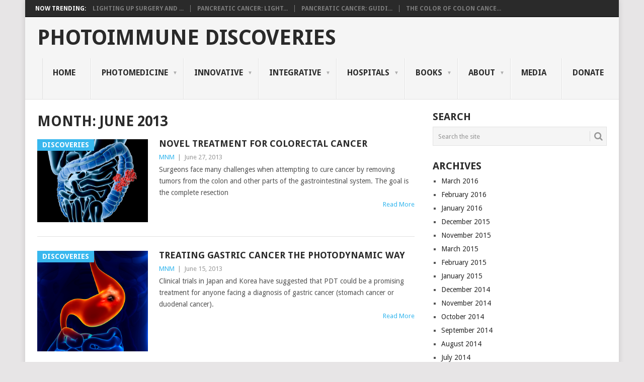

--- FILE ---
content_type: text/html; charset=UTF-8
request_url: http://photoimmune.org/2013/06/
body_size: 12791
content:
<!DOCTYPE html>
<html lang="en-US">
<head>
<meta charset="UTF-8">
<meta name="viewport" content="width=device-width, initial-scale=1">
<link rel="profile" href="http://gmpg.org/xfn/11">
<link rel="pingback" href="http://photoimmune.org/xmlrpc.php">
<meta name='robots' content='noindex, follow' />
<link rel="alternate" hreflang="en-US" href="http://photoimmune.org" />
<link rel="alternate" hreflang="fr-FR" href="http://photoimmune.org?lang=fr" />
<link rel="alternate" hreflang="de-DE" href="http://photoimmune.org?lang=de" />
<link rel="alternate" hreflang="nl-NL" href="http://photoimmune.org?lang=nl" />

	<!-- This site is optimized with the Yoast SEO plugin v26.7 - https://yoast.com/wordpress/plugins/seo/ -->
	<title>June 2013 - Photoimmune Discoveries</title>

<link rel="stylesheet" href="http://photoimmune.org/wp-content/plugins/sitepress-multilingual-cms/res/css/language-selector.css?v=3.3.6" type="text/css" media="all" />
	<meta property="og:locale" content="en_US" />
	<meta property="og:type" content="website" />
	<meta property="og:title" content="June 2013 - Photoimmune Discoveries" />
	<meta property="og:url" content="http://photoimmune.org/2013/06/" />
	<meta property="og:site_name" content="Photoimmune Discoveries" />
	<script type="application/ld+json" class="yoast-schema-graph">{"@context":"https://schema.org","@graph":[{"@type":"CollectionPage","@id":"http://photoimmune.org/2013/06/","url":"http://photoimmune.org/2013/06/","name":"June 2013 - Photoimmune Discoveries","isPartOf":{"@id":"http://photoimmune.org/#website"},"primaryImageOfPage":{"@id":"http://photoimmune.org/2013/06/#primaryimage"},"image":{"@id":"http://photoimmune.org/2013/06/#primaryimage"},"thumbnailUrl":"http://photoimmune.org/wp-content/uploads/2013/06/Colon_tumors_small.jpg","breadcrumb":{"@id":"http://photoimmune.org/2013/06/#breadcrumb"},"inLanguage":"en-US"},{"@type":"ImageObject","inLanguage":"en-US","@id":"http://photoimmune.org/2013/06/#primaryimage","url":"http://photoimmune.org/wp-content/uploads/2013/06/Colon_tumors_small.jpg","contentUrl":"http://photoimmune.org/wp-content/uploads/2013/06/Colon_tumors_small.jpg","width":640,"height":480},{"@type":"BreadcrumbList","@id":"http://photoimmune.org/2013/06/#breadcrumb","itemListElement":[{"@type":"ListItem","position":1,"name":"Home","item":"http://photoimmune.org/"},{"@type":"ListItem","position":2,"name":"Archives for June 2013"}]},{"@type":"WebSite","@id":"http://photoimmune.org/#website","url":"http://photoimmune.org/","name":"Photoimmune Discoveries","description":"","potentialAction":[{"@type":"SearchAction","target":{"@type":"EntryPoint","urlTemplate":"http://photoimmune.org/?s={search_term_string}"},"query-input":{"@type":"PropertyValueSpecification","valueRequired":true,"valueName":"search_term_string"}}],"inLanguage":"en-US"}]}</script>
	<!-- / Yoast SEO plugin. -->


<link rel='dns-prefetch' href='//fonts.googleapis.com' />
<link rel="alternate" type="application/rss+xml" title="Photoimmune Discoveries &raquo; Feed" href="http://photoimmune.org/feed/" />
<link rel="alternate" type="application/rss+xml" title="Photoimmune Discoveries &raquo; Comments Feed" href="http://photoimmune.org/comments/feed/" />
<style id='wp-img-auto-sizes-contain-inline-css' type='text/css'>
img:is([sizes=auto i],[sizes^="auto," i]){contain-intrinsic-size:3000px 1500px}
/*# sourceURL=wp-img-auto-sizes-contain-inline-css */
</style>
<style id='wp-emoji-styles-inline-css' type='text/css'>

	img.wp-smiley, img.emoji {
		display: inline !important;
		border: none !important;
		box-shadow: none !important;
		height: 1em !important;
		width: 1em !important;
		margin: 0 0.07em !important;
		vertical-align: -0.1em !important;
		background: none !important;
		padding: 0 !important;
	}
/*# sourceURL=wp-emoji-styles-inline-css */
</style>
<style id='wp-block-library-inline-css' type='text/css'>
:root{--wp-block-synced-color:#7a00df;--wp-block-synced-color--rgb:122,0,223;--wp-bound-block-color:var(--wp-block-synced-color);--wp-editor-canvas-background:#ddd;--wp-admin-theme-color:#007cba;--wp-admin-theme-color--rgb:0,124,186;--wp-admin-theme-color-darker-10:#006ba1;--wp-admin-theme-color-darker-10--rgb:0,107,160.5;--wp-admin-theme-color-darker-20:#005a87;--wp-admin-theme-color-darker-20--rgb:0,90,135;--wp-admin-border-width-focus:2px}@media (min-resolution:192dpi){:root{--wp-admin-border-width-focus:1.5px}}.wp-element-button{cursor:pointer}:root .has-very-light-gray-background-color{background-color:#eee}:root .has-very-dark-gray-background-color{background-color:#313131}:root .has-very-light-gray-color{color:#eee}:root .has-very-dark-gray-color{color:#313131}:root .has-vivid-green-cyan-to-vivid-cyan-blue-gradient-background{background:linear-gradient(135deg,#00d084,#0693e3)}:root .has-purple-crush-gradient-background{background:linear-gradient(135deg,#34e2e4,#4721fb 50%,#ab1dfe)}:root .has-hazy-dawn-gradient-background{background:linear-gradient(135deg,#faaca8,#dad0ec)}:root .has-subdued-olive-gradient-background{background:linear-gradient(135deg,#fafae1,#67a671)}:root .has-atomic-cream-gradient-background{background:linear-gradient(135deg,#fdd79a,#004a59)}:root .has-nightshade-gradient-background{background:linear-gradient(135deg,#330968,#31cdcf)}:root .has-midnight-gradient-background{background:linear-gradient(135deg,#020381,#2874fc)}:root{--wp--preset--font-size--normal:16px;--wp--preset--font-size--huge:42px}.has-regular-font-size{font-size:1em}.has-larger-font-size{font-size:2.625em}.has-normal-font-size{font-size:var(--wp--preset--font-size--normal)}.has-huge-font-size{font-size:var(--wp--preset--font-size--huge)}.has-text-align-center{text-align:center}.has-text-align-left{text-align:left}.has-text-align-right{text-align:right}.has-fit-text{white-space:nowrap!important}#end-resizable-editor-section{display:none}.aligncenter{clear:both}.items-justified-left{justify-content:flex-start}.items-justified-center{justify-content:center}.items-justified-right{justify-content:flex-end}.items-justified-space-between{justify-content:space-between}.screen-reader-text{border:0;clip-path:inset(50%);height:1px;margin:-1px;overflow:hidden;padding:0;position:absolute;width:1px;word-wrap:normal!important}.screen-reader-text:focus{background-color:#ddd;clip-path:none;color:#444;display:block;font-size:1em;height:auto;left:5px;line-height:normal;padding:15px 23px 14px;text-decoration:none;top:5px;width:auto;z-index:100000}html :where(.has-border-color){border-style:solid}html :where([style*=border-top-color]){border-top-style:solid}html :where([style*=border-right-color]){border-right-style:solid}html :where([style*=border-bottom-color]){border-bottom-style:solid}html :where([style*=border-left-color]){border-left-style:solid}html :where([style*=border-width]){border-style:solid}html :where([style*=border-top-width]){border-top-style:solid}html :where([style*=border-right-width]){border-right-style:solid}html :where([style*=border-bottom-width]){border-bottom-style:solid}html :where([style*=border-left-width]){border-left-style:solid}html :where(img[class*=wp-image-]){height:auto;max-width:100%}:where(figure){margin:0 0 1em}html :where(.is-position-sticky){--wp-admin--admin-bar--position-offset:var(--wp-admin--admin-bar--height,0px)}@media screen and (max-width:600px){html :where(.is-position-sticky){--wp-admin--admin-bar--position-offset:0px}}

/*# sourceURL=wp-block-library-inline-css */
</style><link rel='stylesheet' id='wc-blocks-style-css' href='http://photoimmune.org/wp-content/plugins/woocommerce/assets/client/blocks/wc-blocks.css?ver=wc-10.4.3' type='text/css' media='all' />
<style id='global-styles-inline-css' type='text/css'>
:root{--wp--preset--aspect-ratio--square: 1;--wp--preset--aspect-ratio--4-3: 4/3;--wp--preset--aspect-ratio--3-4: 3/4;--wp--preset--aspect-ratio--3-2: 3/2;--wp--preset--aspect-ratio--2-3: 2/3;--wp--preset--aspect-ratio--16-9: 16/9;--wp--preset--aspect-ratio--9-16: 9/16;--wp--preset--color--black: #000000;--wp--preset--color--cyan-bluish-gray: #abb8c3;--wp--preset--color--white: #ffffff;--wp--preset--color--pale-pink: #f78da7;--wp--preset--color--vivid-red: #cf2e2e;--wp--preset--color--luminous-vivid-orange: #ff6900;--wp--preset--color--luminous-vivid-amber: #fcb900;--wp--preset--color--light-green-cyan: #7bdcb5;--wp--preset--color--vivid-green-cyan: #00d084;--wp--preset--color--pale-cyan-blue: #8ed1fc;--wp--preset--color--vivid-cyan-blue: #0693e3;--wp--preset--color--vivid-purple: #9b51e0;--wp--preset--gradient--vivid-cyan-blue-to-vivid-purple: linear-gradient(135deg,rgb(6,147,227) 0%,rgb(155,81,224) 100%);--wp--preset--gradient--light-green-cyan-to-vivid-green-cyan: linear-gradient(135deg,rgb(122,220,180) 0%,rgb(0,208,130) 100%);--wp--preset--gradient--luminous-vivid-amber-to-luminous-vivid-orange: linear-gradient(135deg,rgb(252,185,0) 0%,rgb(255,105,0) 100%);--wp--preset--gradient--luminous-vivid-orange-to-vivid-red: linear-gradient(135deg,rgb(255,105,0) 0%,rgb(207,46,46) 100%);--wp--preset--gradient--very-light-gray-to-cyan-bluish-gray: linear-gradient(135deg,rgb(238,238,238) 0%,rgb(169,184,195) 100%);--wp--preset--gradient--cool-to-warm-spectrum: linear-gradient(135deg,rgb(74,234,220) 0%,rgb(151,120,209) 20%,rgb(207,42,186) 40%,rgb(238,44,130) 60%,rgb(251,105,98) 80%,rgb(254,248,76) 100%);--wp--preset--gradient--blush-light-purple: linear-gradient(135deg,rgb(255,206,236) 0%,rgb(152,150,240) 100%);--wp--preset--gradient--blush-bordeaux: linear-gradient(135deg,rgb(254,205,165) 0%,rgb(254,45,45) 50%,rgb(107,0,62) 100%);--wp--preset--gradient--luminous-dusk: linear-gradient(135deg,rgb(255,203,112) 0%,rgb(199,81,192) 50%,rgb(65,88,208) 100%);--wp--preset--gradient--pale-ocean: linear-gradient(135deg,rgb(255,245,203) 0%,rgb(182,227,212) 50%,rgb(51,167,181) 100%);--wp--preset--gradient--electric-grass: linear-gradient(135deg,rgb(202,248,128) 0%,rgb(113,206,126) 100%);--wp--preset--gradient--midnight: linear-gradient(135deg,rgb(2,3,129) 0%,rgb(40,116,252) 100%);--wp--preset--font-size--small: 13px;--wp--preset--font-size--medium: 20px;--wp--preset--font-size--large: 36px;--wp--preset--font-size--x-large: 42px;--wp--preset--spacing--20: 0.44rem;--wp--preset--spacing--30: 0.67rem;--wp--preset--spacing--40: 1rem;--wp--preset--spacing--50: 1.5rem;--wp--preset--spacing--60: 2.25rem;--wp--preset--spacing--70: 3.38rem;--wp--preset--spacing--80: 5.06rem;--wp--preset--shadow--natural: 6px 6px 9px rgba(0, 0, 0, 0.2);--wp--preset--shadow--deep: 12px 12px 50px rgba(0, 0, 0, 0.4);--wp--preset--shadow--sharp: 6px 6px 0px rgba(0, 0, 0, 0.2);--wp--preset--shadow--outlined: 6px 6px 0px -3px rgb(255, 255, 255), 6px 6px rgb(0, 0, 0);--wp--preset--shadow--crisp: 6px 6px 0px rgb(0, 0, 0);}:where(.is-layout-flex){gap: 0.5em;}:where(.is-layout-grid){gap: 0.5em;}body .is-layout-flex{display: flex;}.is-layout-flex{flex-wrap: wrap;align-items: center;}.is-layout-flex > :is(*, div){margin: 0;}body .is-layout-grid{display: grid;}.is-layout-grid > :is(*, div){margin: 0;}:where(.wp-block-columns.is-layout-flex){gap: 2em;}:where(.wp-block-columns.is-layout-grid){gap: 2em;}:where(.wp-block-post-template.is-layout-flex){gap: 1.25em;}:where(.wp-block-post-template.is-layout-grid){gap: 1.25em;}.has-black-color{color: var(--wp--preset--color--black) !important;}.has-cyan-bluish-gray-color{color: var(--wp--preset--color--cyan-bluish-gray) !important;}.has-white-color{color: var(--wp--preset--color--white) !important;}.has-pale-pink-color{color: var(--wp--preset--color--pale-pink) !important;}.has-vivid-red-color{color: var(--wp--preset--color--vivid-red) !important;}.has-luminous-vivid-orange-color{color: var(--wp--preset--color--luminous-vivid-orange) !important;}.has-luminous-vivid-amber-color{color: var(--wp--preset--color--luminous-vivid-amber) !important;}.has-light-green-cyan-color{color: var(--wp--preset--color--light-green-cyan) !important;}.has-vivid-green-cyan-color{color: var(--wp--preset--color--vivid-green-cyan) !important;}.has-pale-cyan-blue-color{color: var(--wp--preset--color--pale-cyan-blue) !important;}.has-vivid-cyan-blue-color{color: var(--wp--preset--color--vivid-cyan-blue) !important;}.has-vivid-purple-color{color: var(--wp--preset--color--vivid-purple) !important;}.has-black-background-color{background-color: var(--wp--preset--color--black) !important;}.has-cyan-bluish-gray-background-color{background-color: var(--wp--preset--color--cyan-bluish-gray) !important;}.has-white-background-color{background-color: var(--wp--preset--color--white) !important;}.has-pale-pink-background-color{background-color: var(--wp--preset--color--pale-pink) !important;}.has-vivid-red-background-color{background-color: var(--wp--preset--color--vivid-red) !important;}.has-luminous-vivid-orange-background-color{background-color: var(--wp--preset--color--luminous-vivid-orange) !important;}.has-luminous-vivid-amber-background-color{background-color: var(--wp--preset--color--luminous-vivid-amber) !important;}.has-light-green-cyan-background-color{background-color: var(--wp--preset--color--light-green-cyan) !important;}.has-vivid-green-cyan-background-color{background-color: var(--wp--preset--color--vivid-green-cyan) !important;}.has-pale-cyan-blue-background-color{background-color: var(--wp--preset--color--pale-cyan-blue) !important;}.has-vivid-cyan-blue-background-color{background-color: var(--wp--preset--color--vivid-cyan-blue) !important;}.has-vivid-purple-background-color{background-color: var(--wp--preset--color--vivid-purple) !important;}.has-black-border-color{border-color: var(--wp--preset--color--black) !important;}.has-cyan-bluish-gray-border-color{border-color: var(--wp--preset--color--cyan-bluish-gray) !important;}.has-white-border-color{border-color: var(--wp--preset--color--white) !important;}.has-pale-pink-border-color{border-color: var(--wp--preset--color--pale-pink) !important;}.has-vivid-red-border-color{border-color: var(--wp--preset--color--vivid-red) !important;}.has-luminous-vivid-orange-border-color{border-color: var(--wp--preset--color--luminous-vivid-orange) !important;}.has-luminous-vivid-amber-border-color{border-color: var(--wp--preset--color--luminous-vivid-amber) !important;}.has-light-green-cyan-border-color{border-color: var(--wp--preset--color--light-green-cyan) !important;}.has-vivid-green-cyan-border-color{border-color: var(--wp--preset--color--vivid-green-cyan) !important;}.has-pale-cyan-blue-border-color{border-color: var(--wp--preset--color--pale-cyan-blue) !important;}.has-vivid-cyan-blue-border-color{border-color: var(--wp--preset--color--vivid-cyan-blue) !important;}.has-vivid-purple-border-color{border-color: var(--wp--preset--color--vivid-purple) !important;}.has-vivid-cyan-blue-to-vivid-purple-gradient-background{background: var(--wp--preset--gradient--vivid-cyan-blue-to-vivid-purple) !important;}.has-light-green-cyan-to-vivid-green-cyan-gradient-background{background: var(--wp--preset--gradient--light-green-cyan-to-vivid-green-cyan) !important;}.has-luminous-vivid-amber-to-luminous-vivid-orange-gradient-background{background: var(--wp--preset--gradient--luminous-vivid-amber-to-luminous-vivid-orange) !important;}.has-luminous-vivid-orange-to-vivid-red-gradient-background{background: var(--wp--preset--gradient--luminous-vivid-orange-to-vivid-red) !important;}.has-very-light-gray-to-cyan-bluish-gray-gradient-background{background: var(--wp--preset--gradient--very-light-gray-to-cyan-bluish-gray) !important;}.has-cool-to-warm-spectrum-gradient-background{background: var(--wp--preset--gradient--cool-to-warm-spectrum) !important;}.has-blush-light-purple-gradient-background{background: var(--wp--preset--gradient--blush-light-purple) !important;}.has-blush-bordeaux-gradient-background{background: var(--wp--preset--gradient--blush-bordeaux) !important;}.has-luminous-dusk-gradient-background{background: var(--wp--preset--gradient--luminous-dusk) !important;}.has-pale-ocean-gradient-background{background: var(--wp--preset--gradient--pale-ocean) !important;}.has-electric-grass-gradient-background{background: var(--wp--preset--gradient--electric-grass) !important;}.has-midnight-gradient-background{background: var(--wp--preset--gradient--midnight) !important;}.has-small-font-size{font-size: var(--wp--preset--font-size--small) !important;}.has-medium-font-size{font-size: var(--wp--preset--font-size--medium) !important;}.has-large-font-size{font-size: var(--wp--preset--font-size--large) !important;}.has-x-large-font-size{font-size: var(--wp--preset--font-size--x-large) !important;}
/*# sourceURL=global-styles-inline-css */
</style>

<style id='classic-theme-styles-inline-css' type='text/css'>
/*! This file is auto-generated */
.wp-block-button__link{color:#fff;background-color:#32373c;border-radius:9999px;box-shadow:none;text-decoration:none;padding:calc(.667em + 2px) calc(1.333em + 2px);font-size:1.125em}.wp-block-file__button{background:#32373c;color:#fff;text-decoration:none}
/*# sourceURL=/wp-includes/css/classic-themes.min.css */
</style>
<link rel='stylesheet' id='css3lightbox_style-css' href='http://photoimmune.org/wp-content/plugins/css3lightbox/assets/style.css?ver=6.9' type='text/css' media='all' />
<link rel='stylesheet' id='woocommerce-layout-css' href='http://photoimmune.org/wp-content/plugins/woocommerce/assets/css/woocommerce-layout.css?ver=10.4.3' type='text/css' media='all' />
<link rel='stylesheet' id='woocommerce-smallscreen-css' href='http://photoimmune.org/wp-content/plugins/woocommerce/assets/css/woocommerce-smallscreen.css?ver=10.4.3' type='text/css' media='only screen and (max-width: 768px)' />
<link rel='stylesheet' id='woocommerce-general-css' href='http://photoimmune.org/wp-content/plugins/woocommerce/assets/css/woocommerce.css?ver=10.4.3' type='text/css' media='all' />
<style id='woocommerce-inline-inline-css' type='text/css'>
.woocommerce form .form-row .required { visibility: visible; }
/*# sourceURL=woocommerce-inline-inline-css */
</style>
<link rel='stylesheet' id='cntctfrm_form_style-css' href='http://photoimmune.org/wp-content/plugins/contact-form-plugin/css/form_style.css?ver=4.3.6' type='text/css' media='all' />
<link rel='stylesheet' id='mc4wp-form-themes-css' href='http://photoimmune.org/wp-content/plugins/mailchimp-for-wp/assets/css/form-themes.css?ver=4.10.9' type='text/css' media='all' />
<link rel='stylesheet' id='point-style-css' href='http://photoimmune.org/wp-content/themes/point-child/style.css?ver=6.9' type='text/css' media='all' />
<style id='point-style-inline-css' type='text/css'>

		a:hover, .menu .current-menu-item > a, .menu .current-menu-item, .current-menu-ancestor > a.sf-with-ul, .current-menu-ancestor, footer .textwidget a, .single_post a:not(.wp-block-button__link), #commentform a, .copyrights a:hover, a, footer .widget li a:hover, .menu > li:hover > a, .single_post .post-info a, .post-info a, .readMore a, .reply a, .fn a, .carousel a:hover, .single_post .related-posts a:hover, .sidebar.c-4-12 .textwidget a, footer .textwidget a, .sidebar.c-4-12 a:hover, .title a:hover, .trending-articles li a:hover { color: #38B7EE; }
		.review-result, .review-total-only { color: #38B7EE!important; }
		.nav-previous a, .nav-next a, .sub-menu, #commentform input#submit, .tagcloud a, #tabber ul.tabs li a.selected, .featured-cat, .mts-subscribe input[type='submit'], .pagination a, .widget .wpt_widget_content #tags-tab-content ul li a, .latestPost-review-wrapper, .pagination .dots, .primary-navigation #wpmm-megamenu .wpmm-posts .wpmm-pagination a, #wpmm-megamenu .review-total-only, body .latestPost-review-wrapper, .review-type-circle.wp-review-show-total { background: #38B7EE; color: #fff; } .header-button { background: #38B7EE; } #logo a { color: ##555; }
		
		.main-container {
    max-width: 1180px;
}

.site-header {
    max-width: 1180px;
}

.featuredBox {
    padding: 0;
}

#page {
    max-width: 1150px;
}
/*# sourceURL=point-style-inline-css */
</style>
<link rel='stylesheet' id='theme-slug-fonts-css' href='//fonts.googleapis.com/css?family=Droid+Sans%3A400%2C700&#038;subset=latin-ext' type='text/css' media='all' />
<script type="text/javascript" src="http://photoimmune.org/wp-includes/js/jquery/jquery.min.js?ver=3.7.1" id="jquery-core-js"></script>
<script type="text/javascript" src="http://photoimmune.org/wp-includes/js/jquery/jquery-migrate.min.js?ver=3.4.1" id="jquery-migrate-js"></script>
<script type="text/javascript" src="http://photoimmune.org/wp-content/plugins/woocommerce/assets/js/jquery-blockui/jquery.blockUI.min.js?ver=2.7.0-wc.10.4.3" id="wc-jquery-blockui-js" defer="defer" data-wp-strategy="defer"></script>
<script type="text/javascript" id="wc-add-to-cart-js-extra">
/* <![CDATA[ */
var wc_add_to_cart_params = {"ajax_url":"/wp-admin/admin-ajax.php","wc_ajax_url":"/?wc-ajax=%%endpoint%%","i18n_view_cart":"View cart","cart_url":"http://photoimmune.org/cart/","is_cart":"","cart_redirect_after_add":"no"};
//# sourceURL=wc-add-to-cart-js-extra
/* ]]> */
</script>
<script type="text/javascript" src="http://photoimmune.org/wp-content/plugins/woocommerce/assets/js/frontend/add-to-cart.min.js?ver=10.4.3" id="wc-add-to-cart-js" defer="defer" data-wp-strategy="defer"></script>
<script type="text/javascript" src="http://photoimmune.org/wp-content/plugins/woocommerce/assets/js/js-cookie/js.cookie.min.js?ver=2.1.4-wc.10.4.3" id="wc-js-cookie-js" defer="defer" data-wp-strategy="defer"></script>
<script type="text/javascript" id="woocommerce-js-extra">
/* <![CDATA[ */
var woocommerce_params = {"ajax_url":"/wp-admin/admin-ajax.php","wc_ajax_url":"/?wc-ajax=%%endpoint%%","i18n_password_show":"Show password","i18n_password_hide":"Hide password"};
//# sourceURL=woocommerce-js-extra
/* ]]> */
</script>
<script type="text/javascript" src="http://photoimmune.org/wp-content/plugins/woocommerce/assets/js/frontend/woocommerce.min.js?ver=10.4.3" id="woocommerce-js" defer="defer" data-wp-strategy="defer"></script>
<script type="text/javascript" src="http://photoimmune.org/wp-content/themes/point/js/customscripts.js?ver=6.9" id="point-customscripts-js"></script>
<link rel="https://api.w.org/" href="http://photoimmune.org/wp-json/" /><link rel="EditURI" type="application/rsd+xml" title="RSD" href="http://photoimmune.org/xmlrpc.php?rsd" />
<meta name="generator" content="WordPress 6.9" />
<meta name="generator" content="WooCommerce 10.4.3" />
<meta name="generator" content="WPML ver:3.3.6 stt:39,1,4,3;" />
	<noscript><style>.woocommerce-product-gallery{ opacity: 1 !important; }</style></noscript>
	
<!-- Dynamic Widgets by QURL loaded - http://www.dynamic-widgets.com //-->
		<style type="text/css">
							.site-title a,
				.site-description {
					color: #2a2a2a;
				}
						</style>
		</head>

<body id="blog" class="archive date wp-embed-responsive wp-theme-point wp-child-theme-point-child boxed cslayout theme-point woocommerce-no-js">

<div class="main-container clear">

				<div class="trending-articles">
				<ul>
					<li class="firstlink">Now Trending:</li>
													<li class="trendingPost">
									<a href="http://photoimmune.org/lighting-surgery-immunotherapy/" title="Lighting Up Surgery and Immunotherapy" rel="bookmark">Lighting Up Surgery and ...</a>
								</li>
																<li class="trendingPost">
									<a href="http://photoimmune.org/7041/" title="Pancreatic Cancer: Lighting Up Lymph Node Metastases" rel="bookmark">Pancreatic Cancer: Light...</a>
								</li>
																<li class="trendingPost">
									<a href="http://photoimmune.org/7039/" title="Pancreatic Cancer: Guiding PDT with Ultrasound" rel="bookmark">Pancreatic Cancer: Guidi...</a>
								</li>
																<li class="trendingPost">
									<a href="http://photoimmune.org/7033/" title="The Color of Colon Cancer" rel="bookmark">The Color of Colon Cance...</a>
								</li>
												</ul>
			</div>
					<header id="masthead" class="site-header" role="banner">
			<div class="site-branding">
															<h2 id="logo" class="text-logo" itemprop="headline">
							<a href="http://photoimmune.org">Photoimmune Discoveries</a>
						</h2><!-- END #logo -->
									
				<a href="#" id="pull" class="toggle-mobile-menu">Menu</a>
				<div class="primary-navigation">
					<nav id="navigation" class="mobile-menu-wrapper" role="navigation">
						<ul id="menu-main-menu" class="menu clearfix"><li id="menu-item-2873" class="menu-item menu-item-type-custom menu-item-object-custom menu-item-home"><a title="Home" href="http://photoimmune.org/">Home<br /><span class="sub"></span></a></li>
<li id="menu-item-3986" class="menu-item menu-item-type-taxonomy menu-item-object-category menu-item-has-children"><a href="http://photoimmune.org/category/photomedicine/">Photomedicine<br /><span class="sub"></span></a>
<ul class="sub-menu">
	<li id="menu-item-1201" class="menu-item menu-item-type-post_type menu-item-object-page"><a href="http://photoimmune.org/what-is-photomedicine/">Overview<br /><span class="sub"></span></a></li>
	<li id="menu-item-3121" class="menu-item menu-item-type-post_type menu-item-object-page"><a href="http://photoimmune.org/which_cancers/">Which Cancers?<br /><span class="sub"></span></a></li>
	<li id="menu-item-3626" class="menu-item menu-item-type-post_type menu-item-object-page"><a href="http://photoimmune.org/treating-infections/">Which Infections?<br /><span class="sub"></span></a></li>
	<li id="menu-item-6781" class="menu-item menu-item-type-taxonomy menu-item-object-category"><a href="http://photoimmune.org/category/photomedicine/photosensitizers/">Photosensitizers<br /><span class="sub"></span></a></li>
</ul>
</li>
<li id="menu-item-3985" class="menu-item menu-item-type-taxonomy menu-item-object-category menu-item-has-children"><a href="http://photoimmune.org/category/innovative/">Innovative<br /><span class="sub"></span></a>
<ul class="sub-menu">
	<li id="menu-item-423" class="menu-item menu-item-type-post_type menu-item-object-page"><a href="http://photoimmune.org/photodynamic-therapy/">Photodynamic Therapy<br /><span class="sub"></span></a></li>
	<li id="menu-item-492" class="menu-item menu-item-type-post_type menu-item-object-page"><a href="http://photoimmune.org/light-based-immunotherapy/">Photoimmune Therapies<br /><span class="sub"></span></a></li>
	<li id="menu-item-1090" class="menu-item menu-item-type-post_type menu-item-object-page"><a href="http://photoimmune.org/fluorescence-guided-surgery/">Fluorescence-Guided Surgery<br /><span class="sub"></span></a></li>
	<li id="menu-item-804" class="menu-item menu-item-type-post_type menu-item-object-page"><a href="http://photoimmune.org/photodynamic-diagnosis/">Photodiagnosis<br /><span class="sub"></span></a></li>
	<li id="menu-item-263" class="menu-item menu-item-type-post_type menu-item-object-page"><a href="http://photoimmune.org/innovative-therapies/">Other Innovative Therapies<br /><span class="sub"></span></a></li>
</ul>
</li>
<li id="menu-item-3999" class="menu-item menu-item-type-taxonomy menu-item-object-category menu-item-has-children"><a href="http://photoimmune.org/category/integrative/">Integrative<br /><span class="sub"></span></a>
<ul class="sub-menu">
	<li id="menu-item-411" class="menu-item menu-item-type-post_type menu-item-object-page"><a href="http://photoimmune.org/surgery/">Surgery<br /><span class="sub"></span></a></li>
	<li id="menu-item-424" class="menu-item menu-item-type-post_type menu-item-object-page"><a href="http://photoimmune.org/chemotherapy/">Chemotherapy<br /><span class="sub"></span></a></li>
	<li id="menu-item-425" class="menu-item menu-item-type-post_type menu-item-object-page"><a href="http://photoimmune.org/radiation/">Radiotherapy<br /><span class="sub"></span></a></li>
	<li id="menu-item-3635" class="menu-item menu-item-type-post_type menu-item-object-page"><a href="http://photoimmune.org/molecular-targeting-therapies/">Molecular-Targeting Therapies<br /><span class="sub"></span></a></li>
</ul>
</li>
<li id="menu-item-6159" class="menu-item menu-item-type-taxonomy menu-item-object-category menu-item-has-children"><a href="http://photoimmune.org/category/pdt-hospitals-clinics/">Hospitals<br /><span class="sub"></span></a>
<ul class="sub-menu">
	<li id="menu-item-6484" class="menu-item menu-item-type-taxonomy menu-item-object-category"><a href="http://photoimmune.org/category/pdt-hospitals-clinics/europe-russia/">Europe &#038; Russia<br /><span class="sub"></span></a></li>
	<li id="menu-item-6497" class="menu-item menu-item-type-taxonomy menu-item-object-category"><a href="http://photoimmune.org/category/pdt-hospitals-clinics/usa-canada/">USA &#038; Canada<br /><span class="sub"></span></a></li>
	<li id="menu-item-6670" class="menu-item menu-item-type-post_type menu-item-object-page"><a href="http://photoimmune.org/pdt-hospitals-clinics-japan/">Japan<br /><span class="sub"></span></a></li>
	<li id="menu-item-6171" class="menu-item menu-item-type-post_type menu-item-object-page"><a href="http://photoimmune.org/china/">China<br /><span class="sub"></span></a></li>
	<li id="menu-item-6187" class="menu-item menu-item-type-post_type menu-item-object-page"><a href="http://photoimmune.org/pdt-clinics-and-hospitals-australia/">Australia<br /><span class="sub"></span></a></li>
	<li id="menu-item-6183" class="menu-item menu-item-type-post_type menu-item-object-page"><a href="http://photoimmune.org/pdt-clinics-hospitals-new-zealand/">New Zealand<br /><span class="sub"></span></a></li>
	<li id="menu-item-6175" class="menu-item menu-item-type-post_type menu-item-object-page"><a href="http://photoimmune.org/pdt-hospitals-and-clinics-india/">India<br /><span class="sub"></span></a></li>
</ul>
</li>
<li id="menu-item-4523" class="menu-item menu-item-type-taxonomy menu-item-object-category menu-item-has-children"><a href="http://photoimmune.org/category/books/">Books<br /><span class="sub"></span></a>
<ul class="sub-menu">
	<li id="menu-item-6652" class="menu-item menu-item-type-taxonomy menu-item-object-product_cat"><a href="http://photoimmune.org/product-category/books/">The Medicine of Light<br /><span class="sub"></span></a></li>
	<li id="menu-item-906" class="menu-item menu-item-type-post_type menu-item-object-page"><a href="http://photoimmune.org/expert-comments/">Expert Comments<br /><span class="sub"></span></a></li>
	<li id="menu-item-919" class="menu-item menu-item-type-post_type menu-item-object-page"><a href="http://photoimmune.org/about-the-authors/">About the Authors<br /><span class="sub"></span></a></li>
	<li id="menu-item-1117" class="menu-item menu-item-type-post_type menu-item-object-page"><a href="http://photoimmune.org/ebook-series/">Photoimmune Discoveries eBook Series<br /><span class="sub"></span></a></li>
</ul>
</li>
<li id="menu-item-4052" class="menu-item menu-item-type-taxonomy menu-item-object-category menu-item-has-children"><a href="http://photoimmune.org/category/about/">About<br /><span class="sub"></span></a>
<ul class="sub-menu">
	<li id="menu-item-258" class="menu-item menu-item-type-post_type menu-item-object-page"><a href="http://photoimmune.org/about-photoimmune-discoveries/">About Photoimmune Discoveries<br /><span class="sub"></span></a></li>
	<li id="menu-item-327" class="menu-item menu-item-type-post_type menu-item-object-page"><a href="http://photoimmune.org/about-photoimmune-discoveries/our-projects-pdt/">Our Projects<br /><span class="sub"></span></a></li>
	<li id="menu-item-241" class="menu-item menu-item-type-post_type menu-item-object-page"><a href="http://photoimmune.org/contact/">Contact<br /><span class="sub"></span></a></li>
</ul>
</li>
<li id="menu-item-6299" class="menu-item menu-item-type-post_type menu-item-object-page"><a href="http://photoimmune.org/media/">Media<br /><span class="sub"></span></a></li>
<li id="menu-item-7077" class="menu-item menu-item-type-post_type menu-item-object-page"><a href="http://photoimmune.org/donate-3/">Donate<br /><span class="sub"></span></a></li>
</ul>					</nav><!-- #navigation -->
				</div><!-- .primary-navigation -->
			</div><!-- .site-branding -->
		</header><!-- #masthead -->

		
<div id="page" class="home-page">
	<div class="content">
		<div class="article">
			<h1 class="postsby">
				<span>Month: <span>June 2013</span></span>
			</h1>
			
<article class="post excerpt">
				<a href="http://photoimmune.org/fluorescence-guided-surgery-for-colorectal-cancer/" title="Novel Treatment for Colorectal Cancer" id="featured-thumbnail">
				<div class="featured-thumbnail"><img width="216" height="162" src="http://photoimmune.org/wp-content/uploads/2013/06/Colon_tumors_small.jpg" class="attachment-featured size-featured wp-post-image" alt="" title="" decoding="async" /></div>				<div class="featured-cat">
					Discoveries				</div>
							</a>
				<header>
		<h2 class="title">
			<a href="http://photoimmune.org/fluorescence-guided-surgery-for-colorectal-cancer/" title="Novel Treatment for Colorectal Cancer" rel="bookmark">Novel Treatment for Colorectal Cancer</a>
		</h2>
		<div class="post-info"><span class="theauthor"><a href="http://photoimmune.org/author/mark/" title="Posts by MNM" rel="author">MNM</a></span> | <span class="thetime">June 27, 2013</span></div>
	</header><!--.header-->
			<div class="post-content image-caption-format-1">
			Surgeons face many challenges when attempting to cure cancer by removing tumors from the colon and other parts of the gastrointestinal system. The goal is the complete resection		</div>
		<span class="readMore"><a href="http://photoimmune.org/fluorescence-guided-surgery-for-colorectal-cancer/" title="Novel Treatment for Colorectal Cancer" rel="nofollow">Read More</a></span>
	</article>

<article class="post excerpt">
				<a href="http://photoimmune.org/gastric-cancer-leds-and-pdt/" title="Treating Gastric Cancer the Photodynamic Way" id="featured-thumbnail">
				<div class="featured-thumbnail"><img width="179" height="162" src="http://photoimmune.org/wp-content/uploads/2013/06/gastric-and-stomach-cancer.jpg" class="attachment-featured size-featured wp-post-image" alt="" title="" decoding="async" /></div>				<div class="featured-cat">
					Discoveries				</div>
							</a>
				<header>
		<h2 class="title">
			<a href="http://photoimmune.org/gastric-cancer-leds-and-pdt/" title="Treating Gastric Cancer the Photodynamic Way" rel="bookmark">Treating Gastric Cancer the Photodynamic Way</a>
		</h2>
		<div class="post-info"><span class="theauthor"><a href="http://photoimmune.org/author/mark/" title="Posts by MNM" rel="author">MNM</a></span> | <span class="thetime">June 15, 2013</span></div>
	</header><!--.header-->
			<div class="post-content image-caption-format-1">
			Clinical trials in Japan and Korea have suggested that PDT could be a promising treatment for anyone facing a diagnosis of gastric cancer (stomach cancer or duodenal cancer). 		</div>
		<span class="readMore"><a href="http://photoimmune.org/gastric-cancer-leds-and-pdt/" title="Treating Gastric Cancer the Photodynamic Way" rel="nofollow">Read More</a></span>
	</article>

<article class="post excerpt">
				<a href="http://photoimmune.org/setting-standards-for-pdt-use-in-dermatology-clinics/" title="Setting Standards for PDT in Dermatology Clinics" id="featured-thumbnail">
				<div class="featured-thumbnail"><img width="220" height="147" src="http://photoimmune.org/wp-content/uploads/2014/07/basal-cell-carcinoma-600x400.jpg" class="attachment-featured size-featured wp-post-image" alt="" title="" decoding="async" /></div>				<div class="featured-cat">
					Discoveries				</div>
							</a>
				<header>
		<h2 class="title">
			<a href="http://photoimmune.org/setting-standards-for-pdt-use-in-dermatology-clinics/" title="Setting Standards for PDT in Dermatology Clinics" rel="bookmark">Setting Standards for PDT in Dermatology Clinics</a>
		</h2>
		<div class="post-info"><span class="theauthor"><a href="http://photoimmune.org/author/mark/" title="Posts by MNM" rel="author">MNM</a></span> | <span class="thetime">June 14, 2013</span></div>
	</header><!--.header-->
			<div class="post-content image-caption-format-1">
			There’s good evidence to support the use of topical PDT for superficial nonmelanoma skin cancer and precancerous conditions.   Nevertheless, much less information exists on the implementation and outcomes		</div>
		<span class="readMore"><a href="http://photoimmune.org/setting-standards-for-pdt-use-in-dermatology-clinics/" title="Setting Standards for PDT in Dermatology Clinics" rel="nofollow">Read More</a></span>
	</article>

<article class="post excerpt">
				<a href="http://photoimmune.org/bladder-cancer-recurrences-new-light-on-a-costly-problem/" title="Photodiagnosis Helps Curb Bladder Cancer Recurrences" id="featured-thumbnail">
				<div class="featured-thumbnail"><img width="216" height="162" src="http://photoimmune.org/wp-content/uploads/2013/09/bladder_cancer.jpg" class="attachment-featured size-featured wp-post-image" alt="" title="" decoding="async" loading="lazy" /></div>				<div class="featured-cat">
					Bladder Cancer				</div>
							</a>
				<header>
		<h2 class="title">
			<a href="http://photoimmune.org/bladder-cancer-recurrences-new-light-on-a-costly-problem/" title="Photodiagnosis Helps Curb Bladder Cancer Recurrences" rel="bookmark">Photodiagnosis Helps Curb Bladder Cancer Recurrences</a>
		</h2>
		<div class="post-info"><span class="theauthor"><a href="http://photoimmune.org/author/mark/" title="Posts by MNM" rel="author">MNM</a></span> | <span class="thetime">June 14, 2013</span></div>
	</header><!--.header-->
			<div class="post-content image-caption-format-1">
			Bladder cancer is the ninth most common cancer globally, with more than 12 million new cases occurring each year. The cancer has an extremely high recurrence rate, making		</div>
		<span class="readMore"><a href="http://photoimmune.org/bladder-cancer-recurrences-new-light-on-a-costly-problem/" title="Photodiagnosis Helps Curb Bladder Cancer Recurrences" rel="nofollow">Read More</a></span>
	</article>

<article class="post excerpt">
				<a href="http://photoimmune.org/lighting-up-stage-iii-lung-cancer/" title="Lighting Up Stage III Lung Cancer: A Russian Study" id="featured-thumbnail">
				<div class="featured-thumbnail"><img width="216" height="162" src="http://photoimmune.org/wp-content/uploads/2013/09/lung_cancer.jpg" class="attachment-featured size-featured wp-post-image" alt="" title="" decoding="async" loading="lazy" /></div>				<div class="featured-cat">
					Lung Cancer				</div>
							</a>
				<header>
		<h2 class="title">
			<a href="http://photoimmune.org/lighting-up-stage-iii-lung-cancer/" title="Lighting Up Stage III Lung Cancer: A Russian Study" rel="bookmark">Lighting Up Stage III Lung Cancer: A Russian Study</a>
		</h2>
		<div class="post-info"><span class="theauthor"><a href="http://photoimmune.org/author/mark/" title="Posts by MNM" rel="author">MNM</a></span> | <span class="thetime">June 14, 2013</span></div>
	</header><!--.header-->
			<div class="post-content image-caption-format-1">
			One of the most promising directions of cancer research is the combination of PDT with conventional techniques, as recently demonstrated in the treatment of non-small cell lung cancer.		</div>
		<span class="readMore"><a href="http://photoimmune.org/lighting-up-stage-iii-lung-cancer/" title="Lighting Up Stage III Lung Cancer: A Russian Study" rel="nofollow">Read More</a></span>
	</article>

<article class="post excerpt">
				<a href="http://photoimmune.org/old-and-new-light-on-best-treatments-for-esophageal-cancer/" title="Revisiting PDT for Esophageal Cancer" id="featured-thumbnail">
				<div class="featured-thumbnail"><img width="162" height="162" src="http://photoimmune.org/wp-content/uploads/2013/06/esophageal_cancer.jpg" class="attachment-featured size-featured wp-post-image" alt="" title="" decoding="async" loading="lazy" srcset="http://photoimmune.org/wp-content/uploads/2013/06/esophageal_cancer.jpg 665w, http://photoimmune.org/wp-content/uploads/2013/06/esophageal_cancer-90x90.jpg 90w" sizes="auto, (max-width: 162px) 100vw, 162px" /></div>				<div class="featured-cat">
					Discoveries				</div>
							</a>
				<header>
		<h2 class="title">
			<a href="http://photoimmune.org/old-and-new-light-on-best-treatments-for-esophageal-cancer/" title="Revisiting PDT for Esophageal Cancer" rel="bookmark">Revisiting PDT for Esophageal Cancer</a>
		</h2>
		<div class="post-info"><span class="theauthor"><a href="http://photoimmune.org/author/mark/" title="Posts by MNM" rel="author">MNM</a></span> | <span class="thetime">June 14, 2013</span></div>
	</header><!--.header-->
			<div class="post-content image-caption-format-1">
			The prevalanece of esophageal cancer, a deadly disease, has been rising rapidly for several decades in the U.S. and several European countries.  PDT has long been used to		</div>
		<span class="readMore"><a href="http://photoimmune.org/old-and-new-light-on-best-treatments-for-esophageal-cancer/" title="Revisiting PDT for Esophageal Cancer" rel="nofollow">Read More</a></span>
	</article>

<article class="post excerpt">
				<a href="http://photoimmune.org/is-pdt-a-key-to-optimal-cancer-therapy/" title="Is PDT a “Key” to Optimal Cancer Therapy?" id="featured-thumbnail">
				<div class="featured-thumbnail"><img width="220" height="146" src="http://photoimmune.org/wp-content/uploads/2013/06/PDT_03.jpg" class="attachment-featured size-featured wp-post-image" alt="" title="" decoding="async" loading="lazy" /></div>				<div class="featured-cat">
					Discoveries				</div>
							</a>
				<header>
		<h2 class="title">
			<a href="http://photoimmune.org/is-pdt-a-key-to-optimal-cancer-therapy/" title="Is PDT a “Key” to Optimal Cancer Therapy?" rel="bookmark">Is PDT a “Key” to Optimal Cancer Therapy?</a>
		</h2>
		<div class="post-info"><span class="theauthor"><a href="http://photoimmune.org/author/mark/" title="Posts by MNM" rel="author">MNM</a></span> | <span class="thetime">June 14, 2013</span></div>
	</header><!--.header-->
			<div class="post-content image-caption-format-1">
			In the March 2013 Journal of Healthcare Engineering, researchers from Japan’s National Defense Medical College predict that a better understanding of “mechanisms related to PDT will potentially improve		</div>
		<span class="readMore"><a href="http://photoimmune.org/is-pdt-a-key-to-optimal-cancer-therapy/" title="Is PDT a “Key” to Optimal Cancer Therapy?" rel="nofollow">Read More</a></span>
	</article>

<article class="post excerpt">
				<a href="http://photoimmune.org/using-light-to-prevent-skin-cance/" title="Using Light to Prevent Skin Cancer and Reverse Aging" id="featured-thumbnail">
				<div class="featured-thumbnail"><img width="220" height="147" src="http://photoimmune.org/wp-content/uploads/2013/06/PDT_skin_cancer.jpg" class="attachment-featured size-featured wp-post-image" alt="" title="" decoding="async" loading="lazy" /></div>				<div class="featured-cat">
					Discoveries				</div>
							</a>
				<header>
		<h2 class="title">
			<a href="http://photoimmune.org/using-light-to-prevent-skin-cance/" title="Using Light to Prevent Skin Cancer and Reverse Aging" rel="bookmark">Using Light to Prevent Skin Cancer and Reverse Aging</a>
		</h2>
		<div class="post-info"><span class="theauthor"><a href="http://photoimmune.org/author/mark/" title="Posts by MNM" rel="author">MNM</a></span> | <span class="thetime">June 14, 2013</span></div>
	</header><!--.header-->
			<div class="post-content image-caption-format-1">
			Topical photodynamic therapy, or PDT, involves applying a light-sensitizing cream on the skin.  The sensitizer becomes concentrated in abnormal or damaged skin cells, rendering them vulnerable to destruction		</div>
		<span class="readMore"><a href="http://photoimmune.org/using-light-to-prevent-skin-cance/" title="Using Light to Prevent Skin Cancer and Reverse Aging" rel="nofollow">Read More</a></span>
	</article>
		<nav class="navigation posts-navigation" role="navigation">
			<!--Start Pagination-->
							<h2 class="screen-reader-text">Posts navigation</h2>
				<div class="pagination nav-links">
											<div class="nav-previous"><a href="http://photoimmune.org/2013/06/page/2/" ><i class="point-icon icon-left"></i> Older posts</a></div>
					
									</div>
					</nav><!--End Pagination-->
		
		</div>
		
	<aside class="sidebar c-4-12">
		<div id="sidebars" class="sidebar">
			<div class="sidebar_list">
									<div id="sidebar-search" class="widget">
						<h3>Search</h3>
						<div class="widget-wrap">
							<form method="get" id="searchform" class="search-form" action="http://photoimmune.org" _lpchecked="1">
	<fieldset>
		<input type="text" name="s" id="s" value="Search the site" onblur="if (this.value == '') {this.value = 'Search the site';}" onfocus="if (this.value == 'Search the site') {this.value = '';}" >
		<button id="search-image" class="sbutton" type="submit" value="">
			<i class="point-icon icon-search"></i>
		</button>
	</fieldset>
<input type='hidden' name='lang' value='en' /></form>
						</div>
					</div>
					<div id="sidebar-archives" class="widget">
						<h3>Archives</h3>
						<div class="widget-wrap">
							<ul>
									<li><a href='http://photoimmune.org/2016/03/'>March 2016</a></li>
	<li><a href='http://photoimmune.org/2016/02/'>February 2016</a></li>
	<li><a href='http://photoimmune.org/2016/01/'>January 2016</a></li>
	<li><a href='http://photoimmune.org/2015/12/'>December 2015</a></li>
	<li><a href='http://photoimmune.org/2015/11/'>November 2015</a></li>
	<li><a href='http://photoimmune.org/2015/03/'>March 2015</a></li>
	<li><a href='http://photoimmune.org/2015/02/'>February 2015</a></li>
	<li><a href='http://photoimmune.org/2015/01/'>January 2015</a></li>
	<li><a href='http://photoimmune.org/2014/12/'>December 2014</a></li>
	<li><a href='http://photoimmune.org/2014/11/'>November 2014</a></li>
	<li><a href='http://photoimmune.org/2014/10/'>October 2014</a></li>
	<li><a href='http://photoimmune.org/2014/09/'>September 2014</a></li>
	<li><a href='http://photoimmune.org/2014/08/'>August 2014</a></li>
	<li><a href='http://photoimmune.org/2014/07/'>July 2014</a></li>
	<li><a href='http://photoimmune.org/2014/06/'>June 2014</a></li>
	<li><a href='http://photoimmune.org/2014/05/'>May 2014</a></li>
	<li><a href='http://photoimmune.org/2014/04/'>April 2014</a></li>
	<li><a href='http://photoimmune.org/2014/03/'>March 2014</a></li>
	<li><a href='http://photoimmune.org/2014/02/'>February 2014</a></li>
	<li><a href='http://photoimmune.org/2014/01/'>January 2014</a></li>
	<li><a href='http://photoimmune.org/2013/12/'>December 2013</a></li>
	<li><a href='http://photoimmune.org/2013/11/'>November 2013</a></li>
	<li><a href='http://photoimmune.org/2013/10/'>October 2013</a></li>
	<li><a href='http://photoimmune.org/2013/09/'>September 2013</a></li>
	<li><a href='http://photoimmune.org/2013/08/'>August 2013</a></li>
	<li><a href='http://photoimmune.org/2013/07/'>July 2013</a></li>
	<li><a href='http://photoimmune.org/2013/06/' aria-current="page">June 2013</a></li>
							</ul>
						</div>
					</div>
					<div id="sidebar-meta" class="widget">
						<h3>Meta</h3>
						<div class="widget-wrap">
							<ul>
																<li><a rel="nofollow" href="http://photoimmune.org/wp-login.php">Log in</a></li>
															</ul>
						</div>
					</div>
							</div>
		</div><!--sidebars-->
	</aside>
		</div><!-- .content -->
</div><!-- #page -->

	<footer>
					<div class="carousel">
				<h3 class="frontTitle">
					<div class="latest">
											</div>
				</h3>
									<div class="excerpt">
						<a href="http://photoimmune.org/lighting-surgery-immunotherapy/" title="Lighting Up Surgery and Immunotherapy" id="footer-thumbnail">
							<div>
								<div class="hover"><i class="point-icon icon-zoom-in"></i></div>
																	<img width="140" height="130" src="http://photoimmune.org/wp-content/uploads/2013/07/Bladder-Ca-Surgery-140x130.jpg" class="attachment-carousel size-carousel wp-post-image" alt="" title="" decoding="async" loading="lazy" srcset="http://photoimmune.org/wp-content/uploads/2013/07/Bladder-Ca-Surgery-140x130.jpg 140w, http://photoimmune.org/wp-content/uploads/2013/07/Bladder-Ca-Surgery-60x57.jpg 60w" sizes="auto, (max-width: 140px) 100vw, 140px" />															</div>
							<p class="footer-title">
								<span class="featured-title">Lighting Up Surgery and Immunotherapy</span>
							</p>
						</a>
					</div><!--.post excerpt-->
										<div class="excerpt">
						<a href="http://photoimmune.org/7041/" title="Pancreatic Cancer: Lighting Up Lymph Node Metastases" id="footer-thumbnail">
							<div>
								<div class="hover"><i class="point-icon icon-zoom-in"></i></div>
																	<img width="140" height="106" src="http://photoimmune.org/wp-content/uploads/2013/09/PDT_02.jpg" class="attachment-carousel size-carousel wp-post-image" alt="" title="" decoding="async" loading="lazy" />															</div>
							<p class="footer-title">
								<span class="featured-title">Pancreatic Cancer: Lighting Up Lymph Node Metastases</span>
							</p>
						</a>
					</div><!--.post excerpt-->
										<div class="excerpt">
						<a href="http://photoimmune.org/7039/" title="Pancreatic Cancer: Guiding PDT with Ultrasound" id="footer-thumbnail">
							<div>
								<div class="hover"><i class="point-icon icon-zoom-in"></i></div>
																	<img width="140" height="130" src="http://photoimmune.org/wp-content/uploads/2014/11/pancreas_cancer-140x130.jpg" class="attachment-carousel size-carousel wp-post-image" alt="" title="" decoding="async" loading="lazy" srcset="http://photoimmune.org/wp-content/uploads/2014/11/pancreas_cancer-140x130.jpg 140w, http://photoimmune.org/wp-content/uploads/2014/11/pancreas_cancer-60x57.jpg 60w" sizes="auto, (max-width: 140px) 100vw, 140px" />															</div>
							<p class="footer-title">
								<span class="featured-title">Pancreatic Cancer: Guiding PDT with Ultrasound</span>
							</p>
						</a>
					</div><!--.post excerpt-->
										<div class="excerpt">
						<a href="http://photoimmune.org/7033/" title="The Color of Colon Cancer" id="footer-thumbnail">
							<div>
								<div class="hover"><i class="point-icon icon-zoom-in"></i></div>
																	<img width="140" height="105" src="http://photoimmune.org/wp-content/uploads/2013/06/Colon_tumors_small.jpg" class="attachment-carousel size-carousel wp-post-image" alt="" title="" decoding="async" loading="lazy" />															</div>
							<p class="footer-title">
								<span class="featured-title">The Color of Colon Cancer</span>
							</p>
						</a>
					</div><!--.post excerpt-->
										<div class="excerpt">
						<a href="http://photoimmune.org/7028/" title="Light Therapy Prevails Over Antibiotic Resistance" id="footer-thumbnail">
							<div>
								<div class="hover"><i class="point-icon icon-zoom-in"></i></div>
																	<img width="140" height="105" src="http://photoimmune.org/wp-content/uploads/2014/07/Candida-small.jpg" class="attachment-carousel size-carousel wp-post-image" alt="" title="" decoding="async" loading="lazy" srcset="http://photoimmune.org/wp-content/uploads/2014/07/Candida-small.jpg 3264w, http://photoimmune.org/wp-content/uploads/2014/07/Candida-small-320x240.jpg 320w" sizes="auto, (max-width: 140px) 100vw, 140px" />															</div>
							<p class="footer-title">
								<span class="featured-title">Light Therapy Prevails Over Antibiotic Resistance</span>
							</p>
						</a>
					</div><!--.post excerpt-->
										<div class="excerpt">
						<a href="http://photoimmune.org/personalized-light-based-diagnosis-of-gastric-cancer/" title="Personalized Light-Based Diagnosis of Stomach Cancer" id="footer-thumbnail">
							<div>
								<div class="hover"><i class="point-icon icon-zoom-in"></i></div>
																	<img width="140" height="127" src="http://photoimmune.org/wp-content/uploads/2013/06/gastric-and-stomach-cancer.jpg" class="attachment-carousel size-carousel wp-post-image" alt="" title="" decoding="async" loading="lazy" />															</div>
							<p class="footer-title">
								<span class="featured-title">Personalized Light-Based Diagnosis of Stomach Cancer</span>
							</p>
						</a>
					</div><!--.post excerpt-->
								</div>
			</footer><!--footer-->
			<!--start copyrights-->
		<div class="copyrights">
			<div class="row" id="copyright-note">
									<div class="foot-logo">
						<a href="http://photoimmune.org" rel="nofollow"><img src="http://photoimmune.org/wp-content/themes/point/images/footerlogo.png" alt="Photoimmune Discoveries" ></a>
					</div>
									<div class="copyright-left-text"> &copy; 2026 <a href="http://photoimmune.org" title="" rel="nofollow">Photoimmune Discoveries</a>.</div>
				<div class="copyright-text">
									</div>
				<div class="footer-navigation">
					<ul id="menu-main-menu-1" class="menu"><li id="menu-item-2873" class="menu-item menu-item-type-custom menu-item-object-custom menu-item-home menu-item-2873"><a href="http://photoimmune.org/">Home</a></li>
<li id="menu-item-3986" class="menu-item menu-item-type-taxonomy menu-item-object-category menu-item-has-children menu-item-3986"><a href="http://photoimmune.org/category/photomedicine/">Photomedicine</a>
<ul class="sub-menu">
	<li id="menu-item-1201" class="menu-item menu-item-type-post_type menu-item-object-page menu-item-1201"><a href="http://photoimmune.org/what-is-photomedicine/">Overview</a></li>
	<li id="menu-item-3121" class="menu-item menu-item-type-post_type menu-item-object-page menu-item-3121"><a href="http://photoimmune.org/which_cancers/">Which Cancers?</a></li>
	<li id="menu-item-3626" class="menu-item menu-item-type-post_type menu-item-object-page menu-item-3626"><a href="http://photoimmune.org/treating-infections/">Which Infections?</a></li>
	<li id="menu-item-6781" class="menu-item menu-item-type-taxonomy menu-item-object-category menu-item-6781"><a href="http://photoimmune.org/category/photomedicine/photosensitizers/">Photosensitizers</a></li>
</ul>
</li>
<li id="menu-item-3985" class="menu-item menu-item-type-taxonomy menu-item-object-category menu-item-has-children menu-item-3985"><a href="http://photoimmune.org/category/innovative/">Innovative</a>
<ul class="sub-menu">
	<li id="menu-item-423" class="menu-item menu-item-type-post_type menu-item-object-page menu-item-423"><a href="http://photoimmune.org/photodynamic-therapy/">Photodynamic Therapy</a></li>
	<li id="menu-item-492" class="menu-item menu-item-type-post_type menu-item-object-page menu-item-492"><a href="http://photoimmune.org/light-based-immunotherapy/">Photoimmune Therapies</a></li>
	<li id="menu-item-1090" class="menu-item menu-item-type-post_type menu-item-object-page menu-item-1090"><a href="http://photoimmune.org/fluorescence-guided-surgery/">Fluorescence-Guided Surgery</a></li>
	<li id="menu-item-804" class="menu-item menu-item-type-post_type menu-item-object-page menu-item-804"><a href="http://photoimmune.org/photodynamic-diagnosis/">Photodiagnosis</a></li>
	<li id="menu-item-263" class="menu-item menu-item-type-post_type menu-item-object-page menu-item-263"><a href="http://photoimmune.org/innovative-therapies/">Other Innovative Therapies</a></li>
</ul>
</li>
<li id="menu-item-3999" class="menu-item menu-item-type-taxonomy menu-item-object-category menu-item-has-children menu-item-3999"><a href="http://photoimmune.org/category/integrative/">Integrative</a>
<ul class="sub-menu">
	<li id="menu-item-411" class="menu-item menu-item-type-post_type menu-item-object-page menu-item-411"><a href="http://photoimmune.org/surgery/">Surgery</a></li>
	<li id="menu-item-424" class="menu-item menu-item-type-post_type menu-item-object-page menu-item-424"><a href="http://photoimmune.org/chemotherapy/">Chemotherapy</a></li>
	<li id="menu-item-425" class="menu-item menu-item-type-post_type menu-item-object-page menu-item-425"><a href="http://photoimmune.org/radiation/">Radiotherapy</a></li>
	<li id="menu-item-3635" class="menu-item menu-item-type-post_type menu-item-object-page menu-item-3635"><a href="http://photoimmune.org/molecular-targeting-therapies/">Molecular-Targeting Therapies</a></li>
</ul>
</li>
<li id="menu-item-6159" class="menu-item menu-item-type-taxonomy menu-item-object-category menu-item-has-children menu-item-6159"><a href="http://photoimmune.org/category/pdt-hospitals-clinics/">Hospitals</a>
<ul class="sub-menu">
	<li id="menu-item-6484" class="menu-item menu-item-type-taxonomy menu-item-object-category menu-item-6484"><a href="http://photoimmune.org/category/pdt-hospitals-clinics/europe-russia/">Europe &#038; Russia</a></li>
	<li id="menu-item-6497" class="menu-item menu-item-type-taxonomy menu-item-object-category menu-item-6497"><a href="http://photoimmune.org/category/pdt-hospitals-clinics/usa-canada/">USA &#038; Canada</a></li>
	<li id="menu-item-6670" class="menu-item menu-item-type-post_type menu-item-object-page menu-item-6670"><a href="http://photoimmune.org/pdt-hospitals-clinics-japan/">Japan</a></li>
	<li id="menu-item-6171" class="menu-item menu-item-type-post_type menu-item-object-page menu-item-6171"><a href="http://photoimmune.org/china/">China</a></li>
	<li id="menu-item-6187" class="menu-item menu-item-type-post_type menu-item-object-page menu-item-6187"><a href="http://photoimmune.org/pdt-clinics-and-hospitals-australia/">Australia</a></li>
	<li id="menu-item-6183" class="menu-item menu-item-type-post_type menu-item-object-page menu-item-6183"><a href="http://photoimmune.org/pdt-clinics-hospitals-new-zealand/">New Zealand</a></li>
	<li id="menu-item-6175" class="menu-item menu-item-type-post_type menu-item-object-page menu-item-6175"><a href="http://photoimmune.org/pdt-hospitals-and-clinics-india/">India</a></li>
</ul>
</li>
<li id="menu-item-4523" class="menu-item menu-item-type-taxonomy menu-item-object-category menu-item-has-children menu-item-4523"><a href="http://photoimmune.org/category/books/">Books</a>
<ul class="sub-menu">
	<li id="menu-item-6652" class="menu-item menu-item-type-taxonomy menu-item-object-product_cat menu-item-6652"><a href="http://photoimmune.org/product-category/books/">The Medicine of Light</a></li>
	<li id="menu-item-906" class="menu-item menu-item-type-post_type menu-item-object-page menu-item-906"><a href="http://photoimmune.org/expert-comments/">Expert Comments</a></li>
	<li id="menu-item-919" class="menu-item menu-item-type-post_type menu-item-object-page menu-item-919"><a href="http://photoimmune.org/about-the-authors/">About the Authors</a></li>
	<li id="menu-item-1117" class="menu-item menu-item-type-post_type menu-item-object-page menu-item-1117"><a href="http://photoimmune.org/ebook-series/">Photoimmune Discoveries eBook Series</a></li>
</ul>
</li>
<li id="menu-item-4052" class="menu-item menu-item-type-taxonomy menu-item-object-category menu-item-has-children menu-item-4052"><a href="http://photoimmune.org/category/about/">About</a>
<ul class="sub-menu">
	<li id="menu-item-258" class="menu-item menu-item-type-post_type menu-item-object-page menu-item-258"><a href="http://photoimmune.org/about-photoimmune-discoveries/">About Photoimmune Discoveries</a></li>
	<li id="menu-item-327" class="menu-item menu-item-type-post_type menu-item-object-page menu-item-327"><a href="http://photoimmune.org/about-photoimmune-discoveries/our-projects-pdt/">Our Projects</a></li>
	<li id="menu-item-241" class="menu-item menu-item-type-post_type menu-item-object-page menu-item-241"><a href="http://photoimmune.org/contact/">Contact</a></li>
</ul>
</li>
<li id="menu-item-6299" class="menu-item menu-item-type-post_type menu-item-object-page menu-item-6299"><a href="http://photoimmune.org/media/">Media</a></li>
<li id="menu-item-7077" class="menu-item menu-item-type-post_type menu-item-object-page menu-item-7077"><a href="http://photoimmune.org/donate-3/">Donate</a></li>
</ul>				</div>
				<div class="top"><a href="#top" class="toplink"><i class="point-icon icon-up-dir"></i></a></div>
			</div>
		</div>
		<!--end copyrights-->
		<script type="speculationrules">
{"prefetch":[{"source":"document","where":{"and":[{"href_matches":"/*"},{"not":{"href_matches":["/wp-*.php","/wp-admin/*","/wp-content/uploads/*","/wp-content/*","/wp-content/plugins/*","/wp-content/themes/point-child/*","/wp-content/themes/point/*","/*\\?(.+)"]}},{"not":{"selector_matches":"a[rel~=\"nofollow\"]"}},{"not":{"selector_matches":".no-prefetch, .no-prefetch a"}}]},"eagerness":"conservative"}]}
</script>
	<script type='text/javascript'>
		(function () {
			var c = document.body.className;
			c = c.replace(/woocommerce-no-js/, 'woocommerce-js');
			document.body.className = c;
		})();
	</script>
	
							<div id="lang_sel_footer">
									<ul>
									    <li><a href="http://photoimmune.org/2013/06/" class="lang_sel_sel"><img src="http://photoimmune.org/wp-content/plugins/sitepress-multilingual-cms/res/flags/en.png" alt="English" class="iclflag" title="English"  />&nbsp;English</a></li>
									    <li><a href="http://photoimmune.org?lang=fr"><img src="http://photoimmune.org/wp-content/plugins/sitepress-multilingual-cms/res/flags/fr.png" alt="Français" class="iclflag" title="Français"  />&nbsp;Français</a></li>
									    <li><a href="http://photoimmune.org?lang=de"><img src="http://photoimmune.org/wp-content/plugins/sitepress-multilingual-cms/res/flags/de.png" alt="Deutsch" class="iclflag" title="Deutsch"  />&nbsp;Deutsch</a></li>
									    <li><a href="http://photoimmune.org?lang=nl"><img src="http://photoimmune.org/wp-content/plugins/sitepress-multilingual-cms/res/flags/nl.png" alt="Nederlands" class="iclflag" title="Nederlands"  />&nbsp;Nederlands</a></li>
									</ul>
							</div><script type="text/javascript" src="http://photoimmune.org/wp-content/plugins/woocommerce/assets/js/sourcebuster/sourcebuster.min.js?ver=10.4.3" id="sourcebuster-js-js"></script>
<script type="text/javascript" id="wc-order-attribution-js-extra">
/* <![CDATA[ */
var wc_order_attribution = {"params":{"lifetime":1.0e-5,"session":30,"base64":false,"ajaxurl":"http://photoimmune.org/wp-admin/admin-ajax.php","prefix":"wc_order_attribution_","allowTracking":true},"fields":{"source_type":"current.typ","referrer":"current_add.rf","utm_campaign":"current.cmp","utm_source":"current.src","utm_medium":"current.mdm","utm_content":"current.cnt","utm_id":"current.id","utm_term":"current.trm","utm_source_platform":"current.plt","utm_creative_format":"current.fmt","utm_marketing_tactic":"current.tct","session_entry":"current_add.ep","session_start_time":"current_add.fd","session_pages":"session.pgs","session_count":"udata.vst","user_agent":"udata.uag"}};
//# sourceURL=wc-order-attribution-js-extra
/* ]]> */
</script>
<script type="text/javascript" src="http://photoimmune.org/wp-content/plugins/woocommerce/assets/js/frontend/order-attribution.min.js?ver=10.4.3" id="wc-order-attribution-js"></script>
<script type="text/javascript" id="sitepress-js-extra">
/* <![CDATA[ */
var icl_vars = {"current_language":"en","icl_home":"http://photoimmune.org","ajax_url":"http://photoimmune.org/wp-admin/admin-ajax.php","url_type":"3"};
//# sourceURL=sitepress-js-extra
/* ]]> */
</script>
<script type="text/javascript" src="http://photoimmune.org/wp-content/plugins/sitepress-multilingual-cms/res/js/sitepress.js?ver=6.9" id="sitepress-js"></script>
<script id="wp-emoji-settings" type="application/json">
{"baseUrl":"https://s.w.org/images/core/emoji/17.0.2/72x72/","ext":".png","svgUrl":"https://s.w.org/images/core/emoji/17.0.2/svg/","svgExt":".svg","source":{"concatemoji":"http://photoimmune.org/wp-includes/js/wp-emoji-release.min.js?ver=6.9"}}
</script>
<script type="module">
/* <![CDATA[ */
/*! This file is auto-generated */
const a=JSON.parse(document.getElementById("wp-emoji-settings").textContent),o=(window._wpemojiSettings=a,"wpEmojiSettingsSupports"),s=["flag","emoji"];function i(e){try{var t={supportTests:e,timestamp:(new Date).valueOf()};sessionStorage.setItem(o,JSON.stringify(t))}catch(e){}}function c(e,t,n){e.clearRect(0,0,e.canvas.width,e.canvas.height),e.fillText(t,0,0);t=new Uint32Array(e.getImageData(0,0,e.canvas.width,e.canvas.height).data);e.clearRect(0,0,e.canvas.width,e.canvas.height),e.fillText(n,0,0);const a=new Uint32Array(e.getImageData(0,0,e.canvas.width,e.canvas.height).data);return t.every((e,t)=>e===a[t])}function p(e,t){e.clearRect(0,0,e.canvas.width,e.canvas.height),e.fillText(t,0,0);var n=e.getImageData(16,16,1,1);for(let e=0;e<n.data.length;e++)if(0!==n.data[e])return!1;return!0}function u(e,t,n,a){switch(t){case"flag":return n(e,"\ud83c\udff3\ufe0f\u200d\u26a7\ufe0f","\ud83c\udff3\ufe0f\u200b\u26a7\ufe0f")?!1:!n(e,"\ud83c\udde8\ud83c\uddf6","\ud83c\udde8\u200b\ud83c\uddf6")&&!n(e,"\ud83c\udff4\udb40\udc67\udb40\udc62\udb40\udc65\udb40\udc6e\udb40\udc67\udb40\udc7f","\ud83c\udff4\u200b\udb40\udc67\u200b\udb40\udc62\u200b\udb40\udc65\u200b\udb40\udc6e\u200b\udb40\udc67\u200b\udb40\udc7f");case"emoji":return!a(e,"\ud83e\u1fac8")}return!1}function f(e,t,n,a){let r;const o=(r="undefined"!=typeof WorkerGlobalScope&&self instanceof WorkerGlobalScope?new OffscreenCanvas(300,150):document.createElement("canvas")).getContext("2d",{willReadFrequently:!0}),s=(o.textBaseline="top",o.font="600 32px Arial",{});return e.forEach(e=>{s[e]=t(o,e,n,a)}),s}function r(e){var t=document.createElement("script");t.src=e,t.defer=!0,document.head.appendChild(t)}a.supports={everything:!0,everythingExceptFlag:!0},new Promise(t=>{let n=function(){try{var e=JSON.parse(sessionStorage.getItem(o));if("object"==typeof e&&"number"==typeof e.timestamp&&(new Date).valueOf()<e.timestamp+604800&&"object"==typeof e.supportTests)return e.supportTests}catch(e){}return null}();if(!n){if("undefined"!=typeof Worker&&"undefined"!=typeof OffscreenCanvas&&"undefined"!=typeof URL&&URL.createObjectURL&&"undefined"!=typeof Blob)try{var e="postMessage("+f.toString()+"("+[JSON.stringify(s),u.toString(),c.toString(),p.toString()].join(",")+"));",a=new Blob([e],{type:"text/javascript"});const r=new Worker(URL.createObjectURL(a),{name:"wpTestEmojiSupports"});return void(r.onmessage=e=>{i(n=e.data),r.terminate(),t(n)})}catch(e){}i(n=f(s,u,c,p))}t(n)}).then(e=>{for(const n in e)a.supports[n]=e[n],a.supports.everything=a.supports.everything&&a.supports[n],"flag"!==n&&(a.supports.everythingExceptFlag=a.supports.everythingExceptFlag&&a.supports[n]);var t;a.supports.everythingExceptFlag=a.supports.everythingExceptFlag&&!a.supports.flag,a.supports.everything||((t=a.source||{}).concatemoji?r(t.concatemoji):t.wpemoji&&t.twemoji&&(r(t.twemoji),r(t.wpemoji)))});
//# sourceURL=http://photoimmune.org/wp-includes/js/wp-emoji-loader.min.js
/* ]]> */
</script>
</div><!-- main-container -->

</body>
</html>


--- FILE ---
content_type: text/css
request_url: http://photoimmune.org/wp-content/themes/point-child/style.css?ver=6.9
body_size: 257
content:
/*
Theme Name: Point Child
Description: Sample Child Theme
Author: Tom Schneider
Template: point
Version: 1.0
*/

@import url("../point/style.css");

.single .entry-meta { display: none; }

.span.amount {
    { font-size: 16pt; }
    
.secondary-navigation {
    display: block;
    margin: 0 auto;
    max-width: 100%;
    float: left;
}